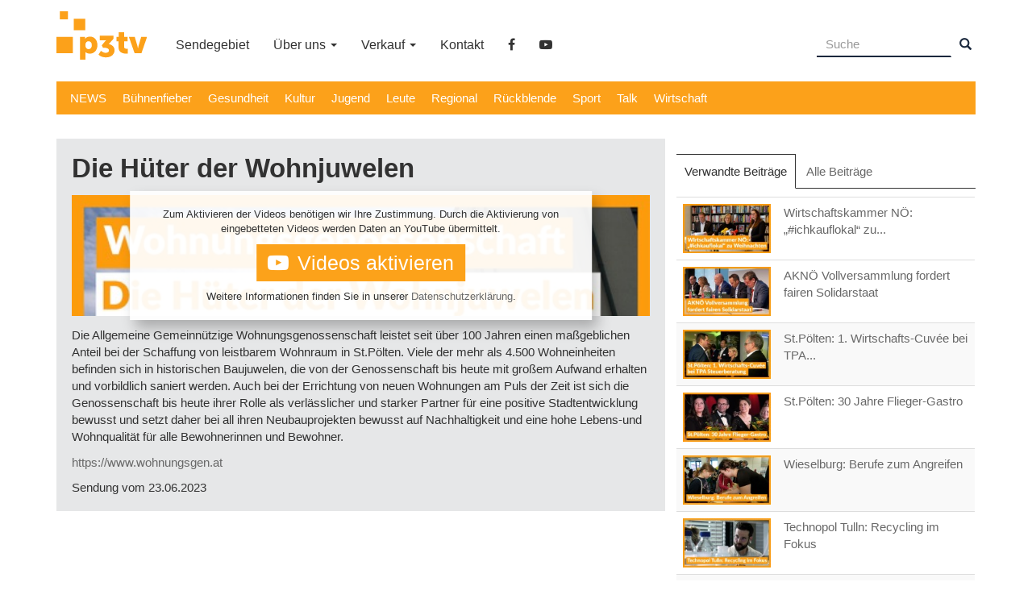

--- FILE ---
content_type: text/html; charset=utf-8
request_url: https://www.p3tv.at/webtv/12111-die-hueter-der-wohnjuwelen
body_size: 8625
content:
<!DOCTYPE html>
<html lang="de" dir="ltr">
<head>
  <link rel="profile" href="http://www.w3.org/1999/xhtml/vocab" />
  <meta name="viewport" content="width=device-width, initial-scale=1.0">
  <meta http-equiv="Content-Type" content="text/html; charset=utf-8" />
<link rel="shortcut icon" href="https://www.p3tv.at/sites/all/themes/p3tv_2202/favicon.ico" type="image/vnd.microsoft.icon" />
<meta name="description" content="Die Allgemeine Gemeinnützige Wohnungsgenossenschaft leistet seit über 100 Jahren einen maßgeblichen Anteil bei der Schaffung von leistbarem Wohnraum in St.Pölten. Viele der mehr als 4.500 Wohneinheiten befinden sich in historischen Baujuwelen, die von der Genossenschaft bis heute mit großem Aufwand erhalten und vorbildlich saniert werden." />
<meta name="generator" content="Drupal 7 (https://www.drupal.org)" />
<link rel="image_src" href="https://www.p3tv.at/files/standbilder/230623_wohnungsgenossensschaft.jpg" />
<link rel="canonical" href="https://www.p3tv.at/webtv/12111-die-hueter-der-wohnjuwelen" />
<link rel="shortlink" href="https://www.p3tv.at/node/12111" />
  <title>Die Hüter der Wohnjuwelen | P3tv</title>
  <link type="text/css" rel="stylesheet" href="https://www.p3tv.at/files/css/css_lQaZfjVpwP_oGNqdtWCSpJT1EMqXdMiU84ekLLxQnc4.css" media="all" />
<link type="text/css" rel="stylesheet" href="https://www.p3tv.at/files/css/css_dLkR6Jj2c6B2_1EGeMzQuJaIvxJAR9r982BM7R31BQ0.css" media="all" />
<link type="text/css" rel="stylesheet" href="https://www.p3tv.at/files/css/css_NhlUium2SZiAzmdzCnkUv1sftweZ8uRufY085CO3jbs.css" media="all" />
<link type="text/css" rel="stylesheet" href="https://www.p3tv.at/files/css/css_K9oHnS9HN1l6ihMYd0_1RLOX5W7kr37IrUBO_NsLVuY.css" media="all" />
<link type="text/css" rel="stylesheet" href="https://www.p3tv.at/files/css/css_I26hel9vnrXZ77EIrj2GkXkjvlFG10_yYj-sELzrDGc.css" media="all" />
  <script src="https://www.p3tv.at/files/js/js_9zDXzonbxqu65q1uj9cncbUfaGvwPY1sJinS9Kr7mA4.js"></script>
<script src="https://www.p3tv.at/files/js/js_CHyih5wYCJakJEd60obUewTPHjsfkt9FBCocSm7nnm4.js"></script>
<script src="https://www.p3tv.at/files/js/js_f_BpsloZtITWNBq8h8TQNh4SUGlZKD__yTkMLSN2_t8.js"></script>
<script src="https://www.p3tv.at/files/js/js_0zbY5DJxalhv05DkHgnfSA4Ng8Ig4tf6FwAqbiW0RAw.js"></script>
<script>var _paq = _paq || [];(function(){var u=(("https:" == document.location.protocol) ? "https://www.p3tv.at/mstats/" : "http://www.p3tv.at/mstats/");_paq.push(["setSiteId", "1"]);_paq.push(["setTrackerUrl", u+"matomo.php"]);// Call disableCookies before calling trackPageView 
_paq.push(['disableCookies']);_paq.push(["trackPageView"]);_paq.push(["setIgnoreClasses", ["no-tracking","colorbox"]]);_paq.push(["enableLinkTracking"]);var d=document,g=d.createElement("script"),s=d.getElementsByTagName("script")[0];g.type="text/javascript";g.defer=true;g.async=true;g.src=u+"matomo.js";s.parentNode.insertBefore(g,s);})();</script>
<script src="https://www.p3tv.at/files/js/js_48BRlyYKMRdL05BhejfZGXdAEY99GHw7MCcWz7FqGOc.js"></script>
<script src="https://www.p3tv.at/files/js/js_ckIc54Sw2-B62vVhmmPqr1psOQDb9b1aM9jq1uiB8m0.js"></script>
<script src="https://www.p3tv.at/files/js/js_OLgr-593LYCzF1vZ05PpqLNjLgPEsdxeuLPiASPOib8.js"></script>
<script>jQuery.extend(Drupal.settings, {"basePath":"\/","pathPrefix":"","setHasJsCookie":0,"ajaxPageState":{"theme":"p3tv_2202","theme_token":"zjPfhrctg-FFMCfBKQ2h_P4O3h5PJPZI7SnRdn6nqiY","jquery_version":"1.10","js":{"sites\/all\/themes\/bootstrap\/js\/bootstrap.js":1,"sites\/all\/modules\/jquery_update\/replace\/jquery\/1.10\/jquery.min.js":1,"misc\/jquery-extend-3.4.0.js":1,"misc\/jquery-html-prefilter-3.5.0-backport.js":1,"misc\/jquery.once.js":1,"misc\/drupal.js":1,"sites\/all\/modules\/forcejs\/forcejs.js":1,"sites\/all\/modules\/jquery_update\/replace\/ui\/external\/jquery.cookie.js":1,"sites\/all\/modules\/jquery_update\/replace\/misc\/jquery.form.min.js":1,"misc\/form-single-submit.js":1,"misc\/ajax.js":1,"sites\/all\/modules\/jquery_update\/js\/jquery_update.js":1,"sites\/all\/modules\/spamspan\/spamspan.js":1,"sites\/all\/themes\/bootstrap\/js\/misc\/_progress.js":1,"public:\/\/languages\/de_sc8h3n-K4L-92TLOu415cmpaGm4Q7qBjr67TElg4QkY.js":1,"sites\/all\/libraries\/colorbox\/jquery.colorbox-min.js":1,"sites\/all\/modules\/colorbox\/js\/colorbox.js":1,"sites\/all\/modules\/colorbox\/styles\/default\/colorbox_style.js":1,"sites\/all\/modules\/lightbox2\/js\/lightbox.js":1,"sites\/all\/modules\/custom_search\/js\/custom_search.js":1,"sites\/all\/modules\/views\/js\/base.js":1,"sites\/all\/modules\/matomo\/matomo.js":1,"sites\/all\/modules\/views\/js\/ajax_view.js":1,"0":1,"sites\/all\/modules\/quicktabs\/js\/quicktabs.js":1,"sites\/all\/themes\/p3tv_2202\/bootstrap\/js\/affix.js":1,"sites\/all\/themes\/p3tv_2202\/bootstrap\/js\/alert.js":1,"sites\/all\/themes\/p3tv_2202\/bootstrap\/js\/button.js":1,"sites\/all\/themes\/p3tv_2202\/bootstrap\/js\/collapse.js":1,"sites\/all\/themes\/p3tv_2202\/bootstrap\/js\/dropdown.js":1,"sites\/all\/themes\/p3tv_2202\/bootstrap\/js\/modal.js":1,"sites\/all\/themes\/p3tv_2202\/bootstrap\/js\/tooltip.js":1,"sites\/all\/themes\/p3tv_2202\/bootstrap\/js\/popover.js":1,"sites\/all\/themes\/p3tv_2202\/bootstrap\/js\/scrollspy.js":1,"sites\/all\/themes\/p3tv_2202\/bootstrap\/js\/tab.js":1,"sites\/all\/themes\/p3tv_2202\/bootstrap\/js\/transition.js":1,"sites\/all\/themes\/p3tv_2202\/js\/custom.js":1,"sites\/all\/themes\/p3tv_2202\/js\/jquery.innerfade.js":1,"sites\/all\/themes\/p3tv_2202\/2ClickIframePrivacy\/2ClickIframePrivacy.js":1,"sites\/all\/themes\/bootstrap\/js\/modules\/views\/js\/ajax_view.js":1,"sites\/all\/themes\/bootstrap\/js\/misc\/ajax.js":1},"css":{"modules\/system\/system.base.css":1,"modules\/field\/theme\/field.css":1,"modules\/node\/node.css":1,"sites\/all\/modules\/youtube\/css\/youtube.css":1,"sites\/all\/modules\/views\/css\/views.css":1,"sites\/all\/modules\/ckeditor\/css\/ckeditor.css":1,"sites\/all\/modules\/colorbox\/styles\/default\/colorbox_style.css":1,"sites\/all\/modules\/ctools\/css\/ctools.css":1,"sites\/all\/modules\/lightbox2\/css\/lightbox.css":1,"sites\/all\/modules\/custom_search\/custom_search.css":1,"sites\/all\/modules\/quicktabs\/css\/quicktabs.css":1,"sites\/all\/libraries\/fontawesome\/css\/font-awesome.css":1,"sites\/all\/themes\/p3tv_2202\/css\/style.css":1,"sites\/all\/themes\/p3tv_2202\/css\/custom.css":1,"sites\/all\/themes\/p3tv_2202\/css\/custom2.css":1,"public:\/\/css_injector\/css_injector_2.css":1,"public:\/\/css_injector\/css_injector_3.css":1,"public:\/\/css_injector\/css_injector_4.css":1}},"colorbox":{"opacity":"0.85","current":"{current} von {total}","previous":"\u00ab Zur\u00fcck","next":"Weiter \u00bb","close":"Schlie\u00dfen","maxWidth":"98%","maxHeight":"98%","fixed":true,"mobiledetect":true,"mobiledevicewidth":"480px","file_public_path":"\/files","specificPagesDefaultValue":"admin*\nimagebrowser*\nimg_assist*\nimce*\nnode\/add\/*\nnode\/*\/edit\nprint\/*\nprintpdf\/*\nsystem\/ajax\nsystem\/ajax\/*"},"lightbox2":{"rtl":"0","file_path":"\/(\\w\\w\/)public:\/","default_image":"\/sites\/all\/modules\/lightbox2\/images\/brokenimage.jpg","border_size":10,"font_color":"000","box_color":"fff","top_position":"","overlay_opacity":"0.8","overlay_color":"000","disable_close_click":true,"resize_sequence":0,"resize_speed":400,"fade_in_speed":400,"slide_down_speed":600,"use_alt_layout":false,"disable_resize":false,"disable_zoom":false,"force_show_nav":false,"show_caption":true,"loop_items":false,"node_link_text":"Bilddetails anzeigen","node_link_target":false,"image_count":"Bild !current von !total","video_count":"Video !current von !total","page_count":"Seite !current von !total","lite_press_x_close":"\u003Ca href=\u0022#\u0022 onclick=\u0022hideLightbox(); return FALSE;\u0022\u003E\u003Ckbd\u003Ex\u003C\/kbd\u003E\u003C\/a\u003E zum Schlie\u00dfen dr\u00fccken","download_link_text":"","enable_login":false,"enable_contact":false,"keys_close":"c x 27","keys_previous":"p 37","keys_next":"n 39","keys_zoom":"z","keys_play_pause":"32","display_image_size":"original","image_node_sizes":"()","trigger_lightbox_classes":"","trigger_lightbox_group_classes":"","trigger_slideshow_classes":"","trigger_lightframe_classes":"","trigger_lightframe_group_classes":"","custom_class_handler":0,"custom_trigger_classes":"","disable_for_gallery_lists":true,"disable_for_acidfree_gallery_lists":true,"enable_acidfree_videos":true,"slideshow_interval":5000,"slideshow_automatic_start":true,"slideshow_automatic_exit":true,"show_play_pause":true,"pause_on_next_click":false,"pause_on_previous_click":true,"loop_slides":false,"iframe_width":600,"iframe_height":400,"iframe_border":1,"enable_video":false,"useragent":"Mozilla\/5.0 (Macintosh; Intel Mac OS X 10_15_7) AppleWebKit\/537.36 (KHTML, like Gecko) Chrome\/131.0.0.0 Safari\/537.36; ClaudeBot\/1.0; +claudebot@anthropic.com)"},"custom_search":{"form_target":"_self","solr":0},"views":{"ajax_path":"\/views\/ajax","ajaxViews":{"views_dom_id:9cae3575aeb1b4f8c0bbd7e7f6b7f08d":{"view_name":"related_videos","view_display_id":"block_1","view_args":"9\/12111","view_path":"node\/12111","view_base_path":null,"view_dom_id":"9cae3575aeb1b4f8c0bbd7e7f6b7f08d","pager_element":0},"views_dom_id:b91a3a8d5a9b45a4434b829bccb9f15e":{"view_name":"related_videos","view_display_id":"block_2","view_args":"","view_path":"node\/12111","view_base_path":null,"view_dom_id":"b91a3a8d5a9b45a4434b829bccb9f15e","pager_element":0}}},"urlIsAjaxTrusted":{"\/views\/ajax":true,"\/webtv\/12111-die-hueter-der-wohnjuwelen":true},"matomo":{"trackMailto":1,"trackColorbox":1},"quicktabs":{"qt_verwandte_beitr_ge":{"name":"verwandte_beitr_ge","tabs":[{"vid":"related_videos","display":"block_1","args":"","get_displays":"vdisp_0","view_path":"node%2F12111","view_dom_id":1,"ajax_args":"","actual_args":[]},{"vid":"related_videos","display":"block_2","args":"","get_displays":"vdisp_1","view_path":"node%2F12111","view_dom_id":2,"ajax_args":"","actual_args":[]}],"ajaxPageState":{"jquery_version":"1.10"}}},"bootstrap":{"anchorsFix":"0","anchorsSmoothScrolling":"0","formHasError":1,"popoverEnabled":1,"popoverOptions":{"animation":1,"html":0,"placement":"right","selector":"","trigger":"click","triggerAutoclose":1,"title":"","content":"","delay":0,"container":"body"},"tooltipEnabled":1,"tooltipOptions":{"animation":1,"html":0,"placement":"auto left","selector":"","trigger":"hover focus","delay":0,"container":"body"}}});</script>
</head>
<body class="html not-front not-logged-in one-sidebar sidebar-first page-node page-node- page-node-12111 node-type-videobeitrag i18n-de">
  <div id="skip-link">
    <a href="#main-content" class="element-invisible element-focusable">Direkt zum Inhalt</a>
  </div>
    <header id="navbar" role="banner" class="navbar container navbar-default">
  <div class="container">
    <div class="navbar-header">
              <a class="logo navbar-btn pull-left" href="/" title="Startseite">
          <img src="https://www.p3tv.at/sites/all/themes/p3tv_2202/logo.svg" alt="Startseite" />
        </a>
      
              <a class="name navbar-brand" href="/" title="Startseite">P3tv</a>
      
              <button type="button" class="navbar-toggle" data-toggle="collapse" data-target="#navbar-collapse">
          <span class="sr-only">Navigation aktivieren/deaktivieren</span>
          <span class="icon-bar"></span>
          <span class="icon-bar"></span>
          <span class="icon-bar"></span>
        </button>
          </div>

          <div class="navbar-collapse collapse" id="navbar-collapse">
        <nav role="navigation">
                      <ul class="menu nav navbar-nav"><li class="first expanded menu-item-kat dropdown"><a href="/" class="menu-link-kat dropdown-toggle" data-toggle="dropdown">TV-Kategorien <span class="caret"></span></a><ul class="dropdown-menu"><li class="first leaf"><a href="/webtv/news" title="Aktuell">NEWS</a></li>
<li class="leaf"><a href="/webtv/buenenfieber" title="Blaulicht">Bühnenfieber</a></li>
<li class="leaf"><a href="/webtv/gesundheit" title="Gesundheit">Gesundheit</a></li>
<li class="leaf"><a href="/webtv/kultur" title="Kultur">Kultur</a></li>
<li class="leaf"><a href="/webtv/jugend" title="Jumatv">Jugend</a></li>
<li class="leaf"><a href="/webtv/leute" title="Leute">Leute</a></li>
<li class="leaf"><a href="/webtv/regional" title="Regional">Regional</a></li>
<li class="leaf"><a href="/webtv/rueckblende" title="Rückblende 16">Rückblende</a></li>
<li class="leaf"><a href="/webtv/sport" title="Sport">Sport</a></li>
<li class="leaf"><a href="/webtv/talk" title="Talk">Talk</a></li>
<li class="last leaf"><a href="/webtv/wirtschaft" title="Wirtschaft">Wirtschaft</a></li>
</ul></li>
<li class="leaf"><a href="/sendegebiet">Sendegebiet</a></li>
<li class="expanded dropdown"><a href="/produktion" class="dropdown-toggle" data-toggle="dropdown">Über uns <span class="caret"></span></a><ul class="dropdown-menu"><li class="first leaf"><a href="/produktion" title="Über P3tv">Produktion</a></li>
<li class="leaf"><a href="/entstehung">Entstehung</a></li>
<li class="leaf"><a href="/presse" title="Presse-Downloads">Presse</a></li>
<li class="last leaf"><a href="/kontakt">Kontakt</a></li>
</ul></li>
<li class="expanded dropdown"><a href="/werbemoeglichkeit" class="dropdown-toggle" data-toggle="dropdown">Verkauf <span class="caret"></span></a><ul class="dropdown-menu"><li class="first collapsed"><a href="/werbemoeglichkeit">Werbemöglichkeit</a></li>
<li class="leaf"><a href="/werbung" title="Werbung auf P3tv">Werbung</a></li>
<li class="leaf"><a href="/studie">Reichweitenstudie</a></li>
<li class="last leaf"><a href="/vereine">Service für Vereine</a></li>
</ul></li>
<li class="leaf"><a href="/kontakt">Kontakt</a></li>
<li class="leaf"><a href="https://www.facebook.com/P3tv-177891885584737" title="facebook" target="_blank"><i class="fa fa-facebook" aria-hidden="true"></i><span class="element-invisible element-focusable">facebook</span></a></li>
<li class="leaf"><a href="https://www.youtube.com/@p3tvstp" title="YouTube" target="_blank"><i class="fa fa-youtube-play" aria-hidden="true"></i><span class="element-invisible element-focusable">YouTube</span></a></li>
<li class="last leaf menu-item-suche"><a href="/search" class="menu-link-suche">Suche</a></li>
</ul>                            </nav>
      </div>
      </div>
</header>

<div id="secnav" class="navbar navbar-default container hidden-xs">
            <nav role="navigation">
                      <ul class="menu nav navbar-nav secondary"><li class="first leaf"><a href="/webtv/news">NEWS</a></li>
<li class="leaf"><a href="/webtv/buenenfieber">Bühnenfieber</a></li>
<li class="leaf"><a href="/webtv/gesundheit">Gesundheit</a></li>
<li class="leaf"><a href="/webtv/kultur">Kultur</a></li>
<li class="leaf"><a href="/webtv/jugend">Jugend</a></li>
<li class="leaf"><a href="/webtv/leute">Leute</a></li>
<li class="leaf"><a href="/webtv/regional">Regional</a></li>
<li class="leaf"><a href="/webtv/rueckblende">Rückblende</a></li>
<li class="leaf"><a href="/webtv/sport">Sport</a></li>
<li class="leaf"><a href="/webtv/talk">Talk</a></li>
<li class="last leaf"><a href="/webtv/wirtschaft">Wirtschaft</a></li>
</ul>                  </nav>
    </div>

<div class="main-container container">

  <header role="banner" id="page-header">
    
      </header> <!-- /#page-header -->

  <div class="row">

    <section class="col-sm-14 col-md-16">
      <div class="well">
                        <a id="main-content"></a>
                          <h1 class="page-header">Die Hüter der Wohnjuwelen</h1>
                                                                            <div class="region region-content">
    <section id="block-system-main" class="block block-system clearfix">

      
  <script type="text/javascript"><!--
  var p="3-mp4.mov.at/vid"; var h="h"+"t"+"t"+"ps"+":"+"/"+"/"; var t="";
//--></script>
<article id="node-12111" class="node node-videobeitrag clearfix"><script type="text/javascript">var p="p"+p+"eos";</script>
    <div class="yt-container" style="background-image: url(https://www.p3tv.at/files/styles/standbild_player/public/standbilder/230623_wohnungsgenossensschaft.jpg?itok=9Se57pKs)"><iframe  width="100%" height="100%" src="" data-2click-type="p3video" data-src="https://www.youtube-nocookie.com/embed/NSAbxusOV04?rel=0&amp;modestbranding=1&amp;color=white&amp;wmode=opaque" title="NSAbxusOV04" frameborder="0" allowfullscreen="" allow="autoplay; fullscreen"><a href="https://www.youtube-nocookie.com/embed/NSAbxusOV04?rel=0&amp;modestbranding=1&amp;color=white&amp;wmode=opaque">Eingebettetes Video</a></iframe></div>        <script type="text/javascript">
          var _2ClickIframePrivacyConfig = {
              enableCookies: true,
              useSessionCookie: true,
              cookieNamespace: '_2ClickIPEnable-',
              showContentLabel: '<span class="btn-consent fa fa-youtube-play fa-2x"><span>Videos aktivieren</span></span>',
                            rememberChoiceLabel: 'Weitere Informationen finden Sie in unserer <a href="/datenschutz">Datenschutzerklärung</a>.<br />',
              privacyPolicyLabel: 'Datenschutzerklärung',
              privacyPolicyUrl: false,
              CustomTypes: Array({
                  type: 'p3video',
                  callback: 'p3video_callback',
                  description: 'Zum Aktivieren der Videos benötigen wir Ihre Zustimmung. Durch die Aktivierung von eingebetteten Videos werden Daten an YouTube übermittelt.<br />'
              })
          };
          function p3video_callback() {
            console.log("Consent given");
            jQuery('.yt-container').css("background-image", "none");
          }
          document.addEventListener('DOMContentLoaded', _2ClickIframePrivacy.init(_2ClickIframePrivacyConfig));
          if (jQuery.cookie('_2ClickIPEnable-p3video') != null ){
            jQuery('.yt-container').css("background-image", "none");
          }
        </script>
      <div class="videotext">          <div id="socialshareprivacy" style="display: none">
            <div id="fb-root"></div>
            <script>
              function enableFBbutton(d, s, id) {
                var js, fjs = d.getElementsByTagName(s)[0];
                if (d.getElementById(id)) return;
                js = d.createElement(s); js.id = id;
                js.src = "https://connect.facebook.net/de_DE/sdk.js#xfbml=1&version=v3.0";
                fjs.parentNode.insertBefore(js, fjs);
              }
            </script>
            <div class="fb-btn-consent btn-small"><a href="#" onclick="jQuery('.fb-btn-consent').hide(); enableFBbutton(document, 'script', 'facebook-jssdk');"><strong>Like-Button aktivieren</strong> - Ich stimme der Datenübertragung an facebook zu.</a><br></div>
            <div class="fb-like-box">
              <div class="fb-like" data-href="https://www.p3tv.at/webtv/12111-die-hueter-der-wohnjuwelen" data-layout="standard" data-action="like" data-show-faces="false" data-share="true"></div>
            </div>
          </div>  
          <div style="clear: both"></div>
        <p>Die Allgemeine Gemeinnützige Wohnungsgenossenschaft leistet seit über 100 Jahren einen maßgeblichen Anteil bei der Schaffung von leistbarem Wohnraum in St.Pölten. Viele der mehr als 4.500 Wohneinheiten befinden sich in historischen Baujuwelen, die von der Genossenschaft bis heute mit großem Aufwand erhalten und vorbildlich saniert werden. Auch bei der Errichtung von neuen Wohnungen am Puls der Zeit ist sich die Genossenschaft bis heute ihrer Rolle als verlässlicher und starker Partner für eine positive Stadtentwicklung bewusst und setzt daher bei all ihren Neubauprojekten bewusst auf Nachhaltigkeit und eine hohe Lebens-und Wohnqualität für alle Bewohnerinnen und Bewohner.</p>

<p><a href="https://www.wohnungsgen.at">https://www.wohnungsgen.at</a></p>
<p>Sendung vom 23.06.2023</p></div>    </article>

</section>
  </div>
      </div>
    </section>

          <aside class="col-sm-10 col-md-8" role="complementary">
          <div class="region region-sidebar-first">
    <section id="block-quicktabs-verwandte-beitr-ge" class="block block-quicktabs clearfix well">

      
  <div  id="quicktabs-verwandte_beitr_ge" class="quicktabs-wrapper quicktabs-style-nostyle"><ul class="quicktabs-tabs quicktabs-style-nostyle"><li class="active"><a href="/webtv/12111-die-hueter-der-wohnjuwelen?qt-verwandte_beitr_ge=0#qt-verwandte_beitr_ge" id="quicktabs-tab-verwandte_beitr_ge-0" class="quicktabs-tab quicktabs-tab-view quicktabs-tab-view-related-videos-block-1 active">Verwandte Beiträge</a></li>
<li><a href="/webtv/12111-die-hueter-der-wohnjuwelen?qt-verwandte_beitr_ge=1#qt-verwandte_beitr_ge" id="quicktabs-tab-verwandte_beitr_ge-1" class="quicktabs-tab quicktabs-tab-view quicktabs-tab-view-related-videos-block-2 active">Alle Beiträge</a></li>
</ul><div id="quicktabs-container-verwandte_beitr_ge" class="quicktabs_main quicktabs-style-nostyle"><div  id="quicktabs-tabpage-verwandte_beitr_ge-0" class="quicktabs-tabpage "><div class="view view-related-videos view-id-related_videos view-display-id-block_1 view-dom-id-9cae3575aeb1b4f8c0bbd7e7f6b7f08d">
        
  
  
      <div class="view-content">
      <div class="table-responsive">
<table class="views-table cols-0 table table-hover table-striped" >
      <tbody>
          <tr class="odd views-row-first">
                  <td class="views-field views-field-field-bild" >
            <a href="/webtv/13274-wirtschaftskammer-noe-ichkauflokal-zu-weihnachten"><img class="img-responsive" src="https://www.p3tv.at/files/styles/standbild_relatedbox/public/standbilder/251121_pk_wknoe_weihnachtsshopping.jpg?itok=XYYmiOof" width="150" height="84" alt="" /></a>          </td>
                  <td class="views-field views-field-title" >
            <a href="/webtv/13274-wirtschaftskammer-noe-ichkauflokal-zu-weihnachten">Wirtschaftskammer NÖ: „#ichkauflokal“ zu...</a>          </td>
              </tr>
          <tr class="even">
                  <td class="views-field views-field-field-bild" >
            <a href="/webtv/13266-aknoe-vollversammlung-fordert-fairen-solidarstaat"><img class="img-responsive" src="https://www.p3tv.at/files/styles/standbild_relatedbox/public/standbilder/251118_aknoe_vollversammlung.jpg?itok=rwuVRk0f" width="150" height="84" alt="" /></a>          </td>
                  <td class="views-field views-field-title" >
            <a href="/webtv/13266-aknoe-vollversammlung-fordert-fairen-solidarstaat">AKNÖ Vollversammlung fordert fairen Solidarstaat</a>          </td>
              </tr>
          <tr class="odd">
                  <td class="views-field views-field-field-bild" >
            <a href="/webtv/13260-stpoelten-1-wirtschafts-cuvee-bei-tpa-steuerberatung"><img class="img-responsive" src="https://www.p3tv.at/files/styles/standbild_relatedbox/public/standbilder/251114_meet_greet_tpa.jpg?itok=4UQ7KAce" width="150" height="84" alt="" /></a>          </td>
                  <td class="views-field views-field-title" >
            <a href="/webtv/13260-stpoelten-1-wirtschafts-cuvee-bei-tpa-steuerberatung">St.Pölten: 1. Wirtschafts-Cuvée bei TPA...</a>          </td>
              </tr>
          <tr class="even">
                  <td class="views-field views-field-field-bild" >
            <a href="/webtv/13259-stpoelten-30-jahre-flieger-gastro"><img class="img-responsive" src="https://www.p3tv.at/files/styles/standbild_relatedbox/public/standbilder/251111_fliegergastro_30jahre.jpg?itok=5xdpa8Bz" width="150" height="84" alt="" /></a>          </td>
                  <td class="views-field views-field-title" >
            <a href="/webtv/13259-stpoelten-30-jahre-flieger-gastro">St.Pölten: 30 Jahre Flieger-Gastro</a>          </td>
              </tr>
          <tr class="odd">
                  <td class="views-field views-field-field-bild" >
            <a href="/webtv/13258-wieselburg-berufe-zum-angreifen"><img class="img-responsive" src="https://www.p3tv.at/files/styles/standbild_relatedbox/public/standbilder/251111_aknoe_berufsmesse.jpg?itok=chkoMFCm" width="150" height="84" alt="" /></a>          </td>
                  <td class="views-field views-field-title" >
            <a href="/webtv/13258-wieselburg-berufe-zum-angreifen">Wieselburg: Berufe zum Angreifen</a>          </td>
              </tr>
          <tr class="even">
                  <td class="views-field views-field-field-bild" >
            <a href="/webtv/13244-technopol-tulln-recycling-im-fokus"><img class="img-responsive" src="https://www.p3tv.at/files/styles/standbild_relatedbox/public/standbilder/251104_ecoplus_forschung_tfz.jpg?itok=I-SzQU-M" width="150" height="84" alt="" /></a>          </td>
                  <td class="views-field views-field-title" >
            <a href="/webtv/13244-technopol-tulln-recycling-im-fokus">Technopol Tulln: Recycling im Fokus</a>          </td>
              </tr>
          <tr class="odd">
                  <td class="views-field views-field-field-bild" >
            <a href="/webtv/13198-ak-verbrauchertalk-thematisiert-absicherung-von-naturkatastrophen"><img class="img-responsive" src="https://www.p3tv.at/files/styles/standbild_relatedbox/public/standbilder/251010_aknoe_verbrauchertalk.jpg?itok=wDqh9HWd" width="150" height="84" alt="" /></a>          </td>
                  <td class="views-field views-field-title" >
            <a href="/webtv/13198-ak-verbrauchertalk-thematisiert-absicherung-von-naturkatastrophen">AK-Verbrauchertalk thematisiert Absicherung von...</a>          </td>
              </tr>
          <tr class="even views-row-last">
                  <td class="views-field views-field-field-bild" >
            <a href="/webtv/13193-noe-recyclingbeton-als-grosse-chance"><img class="img-responsive" src="https://www.p3tv.at/files/styles/standbild_relatedbox/public/standbilder/251007_ecoplus_oekobeton.jpg?itok=wf7W5Qtl" width="150" height="84" alt="" /></a>          </td>
                  <td class="views-field views-field-title" >
            <a href="/webtv/13193-noe-recyclingbeton-als-grosse-chance">NÖ: Recyclingbeton als große Chance</a>          </td>
              </tr>
      </tbody>
</table>
  </div>
    </div>
  
      <ul class="pager"><li class="pager-previous">&nbsp;</li>
<li class="pager-current">1 von 3</li>
<li class="pager-next"><a href="/webtv/12111-die-hueter-der-wohnjuwelen?page=1">›</a></li>
</ul>  
  
  
  
  
</div></div><div  id="quicktabs-tabpage-verwandte_beitr_ge-1" class="quicktabs-tabpage quicktabs-hide"><div class="view view-related-videos view-id-related_videos view-display-id-block_2 view-dom-id-b91a3a8d5a9b45a4434b829bccb9f15e">
        
  
  
      <div class="view-content">
      <div class="table-responsive">
<table class="views-table cols-0 table table-hover table-striped" >
      <tbody>
          <tr class="odd views-row-first">
                  <td class="views-field views-field-field-bild" >
            <a href="/webtv/13271-mank-wachstum-statt-landflucht"><img class="img-responsive" src="https://www.p3tv.at/files/styles/standbild_relatedbox/public/standbilder/251121_mank_wachstum.jpg?itok=WcW8m1YP" width="150" height="84" alt="" /></a>          </td>
                  <td class="views-field views-field-title" >
            <a href="/webtv/13271-mank-wachstum-statt-landflucht">Mank: Wachstum statt Landflucht</a>          </td>
              </tr>
          <tr class="even">
                  <td class="views-field views-field-field-bild" >
            <a href="/webtv/13272-wrneustadt-aknoe-bietet-informationen-rund-um-die-pflege"><img class="img-responsive" src="https://www.p3tv.at/files/styles/standbild_relatedbox/public/standbilder/251121_aknoe_pflegemesse.jpg?itok=vwOcjZpO" width="150" height="84" alt="" /></a>          </td>
                  <td class="views-field views-field-title" >
            <a href="/webtv/13272-wrneustadt-aknoe-bietet-informationen-rund-um-die-pflege">Wr.Neustadt: AKNÖ bietet Informationen „Rund um...</a>          </td>
              </tr>
          <tr class="odd">
                  <td class="views-field views-field-field-bild" >
            <a href="/webtv/13275-gesundgepflegt-das-gesundheitsmagazin-november"><img class="img-responsive" src="https://www.p3tv.at/files/styles/standbild_relatedbox/public/standbilder/gesund_klein_2.jpg?itok=3eNsqQ0J" width="150" height="84" alt="" /></a>          </td>
                  <td class="views-field views-field-title" >
            <a href="/webtv/13275-gesundgepflegt-das-gesundheitsmagazin-november">GESUND.GEPFLEGT - das Gesundheitsmagazin -...</a>          </td>
              </tr>
          <tr class="even">
                  <td class="views-field views-field-field-bild" >
            <a href="/webtv/13276-lk-allentsteig-neuro-rehabilitation-auf-spitzen-niveau"><img class="img-responsive" src="https://www.p3tv.at/files/styles/standbild_relatedbox/public/standbilder/251121_gesund_allentsteig.jpg?itok=bosP4ekD" width="150" height="84" alt="" /></a>          </td>
                  <td class="views-field views-field-title" >
            <a href="/webtv/13276-lk-allentsteig-neuro-rehabilitation-auf-spitzen-niveau">LK Allentsteig: Neuro-Rehabilitation auf Spitzen-...</a>          </td>
              </tr>
          <tr class="odd">
                  <td class="views-field views-field-field-bild" >
            <a href="/webtv/13277-musical-star-mark-seibert-im-gespraech"><img class="img-responsive" src="https://www.p3tv.at/files/styles/standbild_relatedbox/public/standbilder/251121_studio_seibert.jpg?itok=pJuUC7xU" width="150" height="84" alt="" /></a>          </td>
                  <td class="views-field views-field-title" >
            <a href="/webtv/13277-musical-star-mark-seibert-im-gespraech">Musical-Star Mark Seibert im Gespräch</a>          </td>
              </tr>
          <tr class="even">
                  <td class="views-field views-field-field-bild" >
            <a href="/webtv/13273-kurzmeldungen"><img class="img-responsive" src="https://www.p3tv.at/files/styles/standbild_relatedbox/public/standbilder/251121_km.jpg?itok=urE1O8Gi" width="150" height="84" alt="" /></a>          </td>
                  <td class="views-field views-field-title" >
            <a href="/webtv/13273-kurzmeldungen">Kurzmeldungen</a>          </td>
              </tr>
          <tr class="odd">
                  <td class="views-field views-field-field-bild" >
            <a href="/webtv/13274-wirtschaftskammer-noe-ichkauflokal-zu-weihnachten"><img class="img-responsive" src="https://www.p3tv.at/files/styles/standbild_relatedbox/public/standbilder/251121_pk_wknoe_weihnachtsshopping.jpg?itok=XYYmiOof" width="150" height="84" alt="" /></a>          </td>
                  <td class="views-field views-field-title" >
            <a href="/webtv/13274-wirtschaftskammer-noe-ichkauflokal-zu-weihnachten">Wirtschaftskammer NÖ: „#ichkauflokal“ zu...</a>          </td>
              </tr>
          <tr class="even views-row-last">
                  <td class="views-field views-field-field-bild" >
            <a href="/webtv/13269-tulln-moderner-wirtschaftspark-statt-industrieruine"><img class="img-responsive" src="https://www.p3tv.at/files/styles/standbild_relatedbox/public/standbilder/251118_zukunftspark_tulln.jpg?itok=ST6ekFMU" width="150" height="84" alt="" /></a>          </td>
                  <td class="views-field views-field-title" >
            <a href="/webtv/13269-tulln-moderner-wirtschaftspark-statt-industrieruine">Tulln: Moderner Wirtschaftspark statt...</a>          </td>
              </tr>
      </tbody>
</table>
  </div>
    </div>
  
      <ul class="pager"><li class="pager-previous">&nbsp;</li>
<li class="pager-current">1 von 31</li>
<li class="pager-next"><a href="/webtv/12111-die-hueter-der-wohnjuwelen?page=1">›</a></li>
</ul>  
  
  
  
  
</div></div></div></div>
</section>
  </div>
      </aside>  <!-- /#sidebar-first -->
    
    
  </div>
</div>

  <footer class="footer container">
      <div class="region region-footer">
    <section id="block-search-form" class="hidden-xs hidden-sm block block-search clearfix navbar-form navbar-right">
  <form class="search-form form-search content-search" role="search" action="/webtv/12111-die-hueter-der-wohnjuwelen" method="post" id="search-block-form" accept-charset="UTF-8"><div><div>
      <h2 class="element-invisible">Suchformular</h2>
    <div class="input-group"><input title="Begriffe nach denen gesucht werden soll" class="custom-search-box form-control form-text" placeholder="Suche" type="text" id="edit-search-block-form--2" name="search_block_form" value="" size="15" maxlength="128" /><span class="input-group-btn"><button type="submit" class="btn btn-primary"><span class="icon glyphicon glyphicon-search" aria-hidden="true"></span></button></span></div><div class="form-actions form-wrapper form-group" id="edit-actions"><button class="element-invisible btn btn-primary form-submit" type="submit" id="edit-submit" name="op" value="Suche">Suche</button>
</div><input type="hidden" name="form_build_id" value="form-Hm1mucYzsJrISV3rmZ1vKdoZ4S4Ypx7ADKz_i9g_tZU" />
<input type="hidden" name="form_id" value="search_block_form" />
</div>
</div></form></section>
<section id="block-block-22" class="block block-block clearfix centertext">

      
  <p>© 2025 <a href="/kontakt">P3-Kabel-news GmbH</a> &nbsp;–&nbsp; <a href="/datenschutz">Datenschutz</a></p>

</section>
  </div>
  </footer>
  <script src="https://www.p3tv.at/files/js/js_MRdvkC2u4oGsp5wVxBG1pGV5NrCPW3mssHxIn6G9tGE.js"></script>
</body>
</html>


--- FILE ---
content_type: text/css
request_url: https://www.p3tv.at/files/css/css_I26hel9vnrXZ77EIrj2GkXkjvlFG10_yYj-sELzrDGc.css
body_size: 183
content:
@import url('https://fonts.googleapis.com/css2?family=Lato:ital,wght@0,300;.top-buffer{margin-top:20px;}#block-search-form{display:none;}
.video-container{position:relative;padding-bottom:56.25%;padding-top:0;height:0;overflow:hidden;}.video-container iframe,.video-container object,.video-container embed{position:absolute;top:0;left:0;width:100%;height:100%;}
0,400;0,700;0,900;1,400&family=Source+Sans+Pro:wght@700&display=swap');


--- FILE ---
content_type: image/svg+xml
request_url: https://www.p3tv.at/sites/all/themes/p3tv_2202/logo.svg
body_size: 1099
content:
<?xml version="1.0" encoding="UTF-8" standalone="no"?><!DOCTYPE svg PUBLIC "-//W3C//DTD SVG 1.1//EN" "http://www.w3.org/Graphics/SVG/1.1/DTD/svg11.dtd"><svg width="100%" height="100%" viewBox="0 0 800 430" version="1.1" xmlns="http://www.w3.org/2000/svg" xmlns:xlink="http://www.w3.org/1999/xlink" xml:space="preserve" xmlns:serif="http://www.serif.com/" style="fill-rule:evenodd;clip-rule:evenodd;stroke-linejoin:round;stroke-miterlimit:2;"><rect id="ArtBoard1" x="0" y="0" width="800" height="430" style="fill:none;"/><clipPath id="_clip1"><rect x="0" y="0" width="800" height="430"/></clipPath><g clip-path="url(#_clip1)"><g id="Artboard"><g id="Group-13"><path id="Fill-1" d="M284.154,336.652c-19.167,-0 -28.465,-17.201 -28.465,-34.684c-0,-25.097 13.808,-35.813 28.465,-35.813c16.909,0 28.466,14.1 28.466,35.813c-0,22.272 -13.248,34.684 -28.466,34.684m12.117,-111.662c-30.721,-0 -43.969,20.021 -43.969,20.021l-0.564,-0c0,-0 0.564,-4.516 0.564,-9.306l0,-7.331l-43.969,-0l0,201.607l48.761,-0l0,-54.419c0,-7.328 -0.564,-12.408 -0.564,-12.408l0.564,0c0,0 13.248,13.817 36.926,13.817c38.613,0 67.647,-29.886 67.647,-75.845c-0,-45.118 -25.933,-76.136 -65.396,-76.136" style="fill:#fca11a;"/><path id="Fill-3" d="M461.95,291.386l42.298,-46.989l0,-27.74l-122.361,-0l0,41.327l39.184,0c12.772,0 19.298,-1.132 19.298,-1.132l-0,0.283c-0,0.283 -8.23,6.511 -17.599,17.833l-22.424,27.457l10.5,22.358l16.751,0c15.327,0 36.34,6.228 36.34,24.057c0,11.892 -10.509,20.384 -29.242,20.384c-22.429,0 -41.735,-18.116 -41.735,-18.116l-21.293,34.247c-0,-0 22.429,24.626 65.299,24.626c50.815,0 76.367,-31.132 76.367,-64.817c0,-27.174 -22.14,-48.683 -51.383,-53.778" style="fill:#fca11a;"/><path id="Fill-5" d="M597.517,315.252l-0,-48.888l30.506,-0l-0,-38.02l-30.506,-0l-0,-41.686l-47.456,0l0,41.686l-20.061,-0l-0,38.02l18.645,-0l-0,55.366c-0,48.727 44.917,54.92 68.082,54.92c7.91,-0 13.273,-0.845 13.273,-0.845l-0,-42.249c-0,-0 -2.542,0.286 -6.497,0.286c-9.319,-0 -25.986,-2.258 -25.986,-18.59" style="fill:#fca11a;"/><path id="Fill-7" d="M748.087,228.323l-22.413,77.142c-2.837,9.569 -5.39,25.055 -5.39,25.055l-0.568,-0c0,-0 -2.553,-15.767 -5.386,-25.055l-22.696,-77.142l-51.634,0l50.499,144.993l59.853,0l49.648,-144.993l-51.913,0Z" style="fill:#fca11a;"/><path id="Fill-9" d="M153.333,168.326l101.667,-0l0,-101.662l-101.667,-0l0,101.662Z" style="fill:#fca11a;"/><path id="Fill-11" d="M30,71.663l71.667,0l-0,-71.663l-71.667,0l0,71.663Z" style="fill:#fca11a;"/><path id="Fill-12" d="M0,373.316l145,0l-0,-144.993l-145,0l0,144.993Z" style="fill:#fca11a;"/></g></g></g></svg>